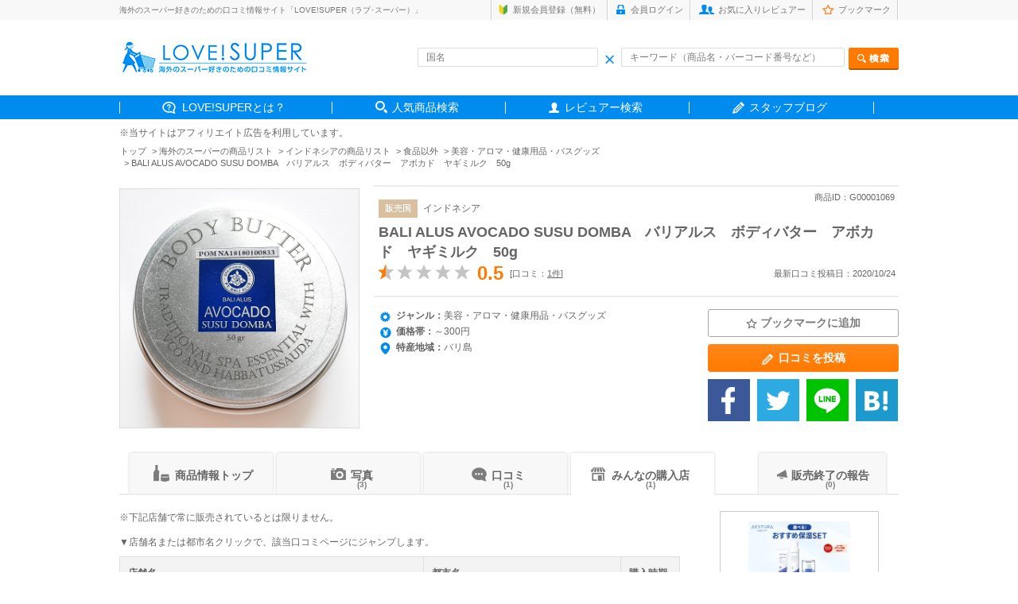

--- FILE ---
content_type: text/html; charset=UTF-8
request_url: https://love-super.net/reviews/everyone.php?id=G00001069
body_size: 6808
content:
<!DOCTYPE html>
<html lang="ja">
<head>
<meta charset="utf-8">
<title>買えるお店：BALI ALUS AVOCADO SUSU DOMBA　バリアルス　ボディバター　アボカド　ヤギミルク　50g | LOVE!SUPER（ラブ･スーパー）</title>

<meta name="description" content="BALI ALUS AVOCADO SUSU DOMBA　バリアルス　ボディバター　アボカド　ヤギミルク　50gの口コミ、写真、値段、買えるお店はこちら！インドネシアのスーパーで買うべきお土産がランキングでわかる「ラブ！スーパー」。">
<meta name="keywords" content="海外,スーパーマーケット,お土産,おすすめ">
<meta name="viewport" content="width=device-width,initial-scale=1.0">
<meta name="robots" content="index,follow">

<link rel="icon" href="/assets/images/common/favicon.ico">
<!-- スマホ用アイコン -->
<link rel="apple-touch-icon" sizes="180x180" href="/apple-touch-icon.png">

<!-- CSS -->
<link href="../assets/css/common.css" rel="stylesheet" media="all" type="text/css">
<link href="../assets/css/style.css" rel="stylesheet" media="all" type="text/css">
<link href="../assets/css/zoom.css" rel="stylesheet" media="all" type="text/css">

<script type="application/ld+json">
{
    "@context": "https://schema.org",
    "@type": "Product",
    "name": "BALI ALUS AVOCADO SUSU DOMBA　バリアルス　ボディバター　アボカド　ヤギミルク　50g",
    "description": "BALI ALUS AVOCADO SUSU DOMBA　バリアルス　ボディバター　アボカド　ヤギミルク　50gの口コミ、写真、値段、買えるお店はこちら！のスーパーで買うべきお土産がランキングでわかる「ラブ！スーパー」。",
    "url": "https://love-super.net/reviews/?id=G00001069",
    "logo": "https://love-super.net/assets/img/logo.png",
    "image": "https://love-super.net/assets/images/goods/G00001069/201011182505bE5IfH1poU",
    "aggregateRating": {
        "@type": "AggregateRating",
        "ratingValue": 0.5,
        "worstRating": 0.5,
        "reviewCount": 1
    }
}
</script>

<!--[if lt IE 9]>
    <script src="http://html5shim.googlecode.com/svn/trunk/html5.js"></script>
<![endif]-->

<!--[if lt IE 9]>
    <script src="http://css3-mediaqueries-js.googlecode.com/svn/trunk/css3-mediaqueries.js"></script>
<![endif]-->

<!--[if (gte IE 6)&(lte IE 8)]>
<script type="text/javascript" src="selectivizr-min.js"></script>
<![endif]-->

</head>




<body class="sub reviews">

<!-- HEADER AREA -->

<header>

<div class="headerInner">

    <div class="headerSub cf">
        <div class="box">
        <h1>海外のスーパー好きのための口コミ情報サイト「LOVE!SUPER（ラブ･スーパー）」</h1>
            <div class="subnav">
            <ul class="cf">
                                <li class="sub1"><a href="https://love-super.net/signup/">新規会員登録（無料）</a></li>
                <li class="sub2"><a href="https://love-super.net/login/">会員ログイン</a></li>
                                <li class="sub3"><a href="https://love-super.net/favorite/">お気に入りレビュアー</a></li>
                <li class="sub4"><a href="https://love-super.net/bookmark/">ブックマーク</a></li>
            </ul>
            </div><!-- /.subnav -->
        </div><!-- /.box -->
    </div><!-- /.headerSub -->


    <div class="headerRead box cf">

        <div class="headLeft"><a href="/">
            <!--<img src="../assets/img/header_logo.gif" alt="love!super">-->
            <img src="https://love-super.net/assets/img/logo.png" alt="love!super">
        </a></div><!-- /.headLeft -->

        <div class="headRight">
        <form action="/goods/" method="get">
            <div class="innerBox cf">
            <div class="inleft inputWrap">
            <input type="text" name="name" size="40" placeholder="国名" value="" class="header-country-input-cnt">
            <span class="header_ico_clear"></span>
            </div><!-- /.inleft -->

            <div class="inright inputWrap">
            <input type="text" name="key" size="40" placeholder="キーワード（商品名・バーコード番号など）" value="" class="header-keywords-input-cnt"><input type="image" name="test" src="../assets/img/head_search_btn.png" alt="検索" class="send">
            <span class="header_ico_clear2"></span>
            </div><!-- /.inright -->
            </div><!-- /.innerBox -->
        </form>

        </div><!-- /.headRight -->


    </div><!-- /.headerRead -->

    <nav>
        <ul class="box cf">
            <li class="gnav01"><span><a href="https://love-super.net/about/">LOVE!SUPERとは？</a></span></li>
            <li class="gnav02"><span><a href="https://love-super.net/goods/">人気商品検索</a></span></li>
            <!--海外レポート削除<li class="gnav03"><span><a href="https://love-super.net/report/">みんなの海外お買い物レポート</a></span></li>-->
            <li class="gnav04"><span><a href="https://love-super.net/reviewer/">レビュアー検索</a></span></li>
            <li class="gnav05"><span><a href="https://love-super-travel.net/" target="_blank">スタッフブログ</a></span></li>
        </ul>
    </nav>

</div><!-- en .headerInner -->
</header>



<ul class="path cf box" style="margin-top: 9px;margin-bottom: -8px;font-size:12px;">
※当サイトはアフィリエイト広告を利用しています。    
</ul>
<ul class="path cf box">
    <li><a href="/">トップ</a></li>
    <li><a href="/goods/">海外のスーパーの商品リスト</a></li>
    <li><a href="/goods/?country=3">インドネシアの商品リスト</a></li>
    <li><a href="/goods/?genre=2&country=3">食品以外</a></li>
    <li><a href="/goods/?cat=12&genre=2&country=3">美容・アロマ・健康用品・バスグッズ</a></li>
    <li>BALI ALUS AVOCADO SUSU DOMBA　バリアルス　ボディバター　アボカド　ヤギミルク　50g</li>
</ul>




<div class="contentsArea box cf">



<div class="itemArea">

        <div class="itemDetail cf">

        <div class="Left cf">

        <div class="inLeft" style="width:300px; height: 300px;display: table-cell;text-align: center;vertical-align: middle;line-height: 225px;margin-top: 4px;">
        <!--<p><img src="../assets/images/goods/G00001069/201011182505bE5IfH1poU" alt="BALI ALUS AVOCADO SUSU DOMBA　バリアルス　ボディバター　アボカド　ヤギミルク　50g"></p>-->
        <a href="javascript:void(0)" class="zoom-image"><img src="/assets/images/goods/G00001069/201011182505bE5IfH1poU" alt="BALI ALUS AVOCADO SUSU DOMBA　バリアルス　ボディバター　アボカド　ヤギミルク　50g" style="width: 300px;height: 300px;object-fit: contain;" class="zoom-imagesrc"></a>
        </div><!-- /.inLeft -->


        <div class="inRight">
            
    <div class="itemHead">
        <ul>
            <li><span>販売国</span></li>
            <li><a href="/goods/?country=3" style="text-decoration: none;">インドネシア</a></li>
        </ul>
        <h2><a href="/reviews/?id=G00001069">BALI ALUS AVOCADO SUSU DOMBA　バリアルス　ボディバター　アボカド　ヤギミルク　50g</a></h2>
        <span class="itemId" style="margin-right:5px;">商品ID：G00001069</span>
    </div><!-- /.itemHead -->

        <!-- 星での評価 -->

        <div class="inner">
            <div class="star">
                <p class="hyoka">
                                                            <img src="../assets/img/reviews_star_half.gif" alt="☆">
                    <img src="../assets/img/reviews_star_zero.gif" alt="☆">
                    <img src="../assets/img/reviews_star_zero.gif" alt="☆">
                    <img src="../assets/img/reviews_star_zero.gif" alt="☆">
                    <img src="../assets/img/reviews_star_zero.gif" alt="☆">
                    <!--
                    <img src="../assets/img/reviews_star_full.gif" alt="★">
                    <img src="../assets/img/reviews_star_full.gif" alt="★">
                    <img src="../assets/img/reviews_star_full.gif" alt="★">
                    <img src="../assets/img/reviews_star_full.gif" alt="★">
                    <img src="../assets/img/reviews_star_half.gif" alt="★">
-->
                    <span class="tensu">0.5</span>                </p>
                <p>
                    <span class="total">[口コミ：<a href="./reviews.php?id=G00001069">1件</a>]</span>
                </p>
            </div><!--/.star  -->
            <div class="newday">
                                <p>最新口コミ投稿日：2020/10/24</p>
                            </div><!-- /.newday -->
        </div><!-- /.inner -->


        <!-- 商品詳細 -->

        <div class="itemData">
	            <dl class="mt0">
            <dt class="genre">ジャンル：</dt>
            <dd>美容・アロマ・健康用品・バスグッズ</dd>
            </dl>

            <dl>
            <dt class="price">価格帯：</dt>
            <dd>～300円</dd>
            </dl>

                        <dl>
            <dt class="area">特産地域：</dt>
            <dd>バリ島</dd>
            </dl>
            
                    </div><!-- /.itemData -->
        
        <div class="Right">

        <ul class="addBtn">
            <!--<li class="bkmark"><a href="javascript:void(0)" class="addBookmark" id="addBookmarkG00001069"><span>ブックマークに追加</span></a></li>-->
                        <li class="bkmark " id="bmark1069"><a href="javascript:void(0)" class="addBookmark" id="addBookmark1069"><span>ブックマークに追加</span></a></li>
                                    <li class="touko"><a href="../post/?id=G00001069"><span>口コミを投稿</span></a></li>
                        <!--<li class="insatsu"><p>印刷について</p><span>恐れ入りますが、ご希望の印刷範囲を選択の上、ブラウザの印刷機能をご利用ください。</span></li>-->
        </ul>

        <ul class="snsBtn cf">
            <li><a class="fb btn" href="http://www.facebook.com/share.php?u=https://love-super.net/reviews/?id=G00001069" onclick="window.open(this.href, 'FBwindow', 'width=333, height=64, menubar=no, toolbar=no, scrollbars=yes'); return false;"><img src="../assets/img/sns_btn01.png" alt="Facebook"></a></li>
            <li>
                <a target="_blank" href="https://twitter.com/share?text=BALI ALUS AVOCADO SUSU DOMBA　バリアルス　ボディバター　アボカド　ヤギミルク　50g&url=https://love-super.net/reviews/?id=G00001069&nbsp;">
                    <img src="../assets/img/sns_btn02.png" alt="Twitter">
                </a>
                <!--<a href="#"><img src="../assets/img/reviews_sns_btn02.gif" alt="Twitter"></a>-->
            </li>
            <li>
                <!--<a href="#"><img src="../assets/img/reviews_sns_btn04.gif" alt="LINE"></a>-->
                <a href="http://line.me/R/msg/text/?BALI ALUS AVOCADO SUSU DOMBA　バリアルス　ボディバター　アボカド　ヤギミルク　50g https://love-super.net/reviews/?id=G00001069"><img src="../assets/img/sns_btn04.png"  alt="LINEで送る" /></a>
            </li>
            <li>
                <a href="http://b.hatena.ne.jp/entry/https://love-super.net/reviews/?id=G00001069" class="hatena-bookmark-button" data-hatena-bookmark-title="BALI ALUS AVOCADO SUSU DOMBA　バリアルス　ボディバター　アボカド　ヤギミルク　50g" data-hatena-bookmark-layout="simple" title="BALI ALUS AVOCADO SUSU DOMBA　バリアルス　ボディバター　アボカド　ヤギミルク　50g">
                <img src="../assets/img/sns_btn05.png" alt="Ｂ！">
                <script type="text/javascript" src="https://b.st-hatena.com/js/bookmark_button.js" charset="utf-8" async="async"></script>
                </a>
            </li>
        </ul>

        </div><!-- /.Right -->

        
        </div><!-- /.inRight -->

        </div><!-- /.left -->



        

    </div><!-- /.itemDetail -->

</div><!-- /.itemArea -->






<!-- タブ　メインコンテンツSTART -->

<div class="mainContets">


<div class="tabBtn">
<ul>
<li class="tab1"><a href="./?id=G00001069"><span>商品情報トップ</span></a></li>
<li class="tab2"><a href="./photolst.php?id=G00001069"><span>写真</span><span class="kazu">(3)</span></a></li>
<li class="tab3"><a href="./reviews.php?id=G00001069"><span>口コミ</span><span class="kazu">(1)</span></a></li>
<li class="tab4on"><a href="./everyone.php?id=G00001069"><span>みんなの購入店</span><span class="kazu">(1)</span></a></li>
<li class="tab5"><a href="./endofsale.php?id=G00001069"><span>販売終了の報告</span><span class="kazu">(0)</span></a></li>
</ul>
</div><!-- /.tabBtn -->



<div class="mainDetail cf mt20">

<div class="contLeft">



<div class="everyone mt0">

<p class="read mt0">※下記店舗で常に販売されているとは限りません。</p>
<p class="subread">▼店舗名または都市名クリックで、該当口コミページにジャンプします。</p>
<table>
	<tbody>
		<tr>
			<th class="tenpo">店舗名</th>
			<th class="toshi">都市名</th>
			<th class="jiki">購入時期</th>
		</tr>
                                		<tr>
			<td class="shop"><a href="./detail.php?id=G00001069&rid=893">パパイヤフレッシュギャラリー　クタ店</a></td>
			<td><a href="./detail.php?id=G00001069&rid=893">クタ</a></td>
			<td>2020/09</td>
		</tr>
                                <!--
		<tr>
			<td class="shop"><a href="#">イーマート明洞店</a></td>
			<td><a href="#">釜山</a></td>
			<td> 2014/05</td>
		</tr>
		<tr>
			<td class="shop"><a href="#">ソウル駅南側のコンビニ</a></td>
			<td><a href="#">ガッセルテルネイフェーンスヘモント</a></td>
			<td> 2014/10</td>
		</tr>
		<tr>
			<td class="shop"><a href="#">釜山の○○駅近くのロッテマート</a></td>
			<td><a href="#">釜山</a></td>
			<td> 2014/05</td>
		</tr>
		<tr>
			<td class="shop"><a href="#">ロッテマートソウル駅店</a></td>
			<td><a href="#">ソウル</a></td>
			<td> 2014/12</td>
		</tr>
-->
	</tbody>
</table>
</div><!-- /.everyone -->






<div class="itemAdd">

    <table>
    <tbody>
    <tr>
        <th colspan="2" class="tblHead"><span class="title">商品情報</span>
        <span class="btn cf">
        <!--
        <a href="../contact/?goods_id=G00001069" class="hokoku">重複・問題の報告</a>
        <a href="/regist/edit.php?id=1069" class="henshu">編集する</a>
        -->
        <a href="../contact/?id=G00001069&type=3" class="henshu" target="_blank">情報の修正依頼をする</a>
        </span><!-- /.btn -->
        </th>

    </tr>
    <tr>
        <td colspan="2" class="itemName">BALI ALUS AVOCADO SUSU DOMBA　バリアルス　ボディバター　アボカド　ヤギミルク　50g</td>
    </tr>
    <tr>
        <th>ジャンル</th>
        <td>美容・アロマ・健康用品・バスグッズ</td>
    </tr>

    <tr>
        <th>特産地域</th>
        <td>バリ島</td>
    </tr>

    <tr>
        <th>メインカラー</th>
        <td>
            <ul class="color cf">
                                                                                                                                                                                                                                <li class="gin"><a href="">シルバー</a></li>
                                                            </ul>
        </td>
    </tr>

        <tr>
    <th>検索キーワード</th>
        <td class="tag">
                ボディクリーム
                                                                                <!--<a href=""><span>見た目タグ</span>をもっと見る</a>-->
        </td>
    </tr>
    
        <!--
    <tr>
        <th>関連商品</th>
        <td class="kanren">
                <a href="./?id=G00001070">BALI ALUS GREEN TEA BERAS JEPANG　バリアルス　ボディバター　グリーンティー日本米　50g</a>
                                                </td>
    </tr>
    -->
        <tr>
        <th>バーコード番号</th>
        <td>8997024705771</td>
    </tr>
    <tr>
        <th>初投稿者</th>
        <td class="other"><a href="../users/?id=1">LOVE!SUPER（0）</a>（2020/10/11　18:25）</td>
    </tr>
    <tr>
        <th>商品ID</th>
        <td class="other">G00001069</td>
    </tr>
<!--
    <tr>
        <th>最終編集者</th>
        <td class="other"><a href="../users/?id=1">LOVE!SUPER（0）</a>（2020/10/11　18:25）
        <p><a href="#?id=G00001069"><span>編集履歴</span>を見る</a></p></td>
    </tr>
-->
    </tbody>
    </table>

</div><!-- /.itemAdd -->







<div class="kanrenArea cf">
<h2><span>関連商品</span></h2>

<div class="pickrank ">

       <div class="inBox">
        <ul class="cf bxslider5">
                        <li>
                <div style="width:117px;height:117px;display: table-cell;text-align: center;vertical-align: middle;">
                <a href="/reviews/?id=G00001070">
                    <img src="/assets/images/goods/G00001070/201011182943pfLoMv8SOg" alt="BALI ALUS GREEN TEA BERAS JEPANG　バリアルス　ボディバター　グリーンティー日本米　50g" style="width: 117px;height: 117px;object-fit: contain;border:none;">
                </a>
                </div>
                <span class="country">インドネシア</span>
                <p><a href="/reviews/?id=G00001070">BALI ALUS GREEN TEA BERAS JEPANG　バリアルス　ボディバター　グリーンティー日本米　50g</a></p>
                                <p class="star">
                                                            <img class="star" src="/assets/img/imglistbox_star03.png" alt="★">
                    <img class="star" src="/assets/img/imglistbox_star02.png" alt="☆">
                    <img class="star" src="/assets/img/imglistbox_star02.png" alt="☆">
                    <img class="star" src="/assets/img/imglistbox_star02.png" alt="☆">
                    <img class="star" src="/assets/img/imglistbox_star02.png" alt="☆">
                                        <span> 0.5</span>
                </p>
                            </li>
                    </ul>
    </div><!-- /.inBox -->
    
</div><!-- /.pickrank -->
</div><!-- /.kanrenArea -->




<style type="text/css">
<!--
.review-check-list {
            width:100px;
            height:101px;
            display: table-cell !important;
            text-align: center;
            vertical-align: middle;
            line-height: 101px;
            padding: 0px 10px 0px 0px;
}

.review-check-list-left {
            width:100px;
            height:101px;
            display: table-cell !important;
            text-align: center;
            vertical-align: middle;
            line-height: 101px;
            padding: 0px 0px;
}

.review-check-list img,.review-check-list-left img {
    width: 100%;
    vertical-align: middle;
}

.reviewsCheck .chBox li {
    margin-right: 15px !important;
}

.bx-wrapper {
    max-width: 685px !important;
}
-->
</style>

<div class="reviewsCheck">

    <h2><span>最近チェックした商品</span></h2>
    <div class="chBox">

                <ul  style="margin:0 auto; width:637px;">
            
            
            
            
        </ul>
            </div><!-- /.chBox -->
</div><!-- /.reviewsCheck -->


</div><!-- /.contLeft -->






<div class="contRight">
<div style="text-align: center">
<!-- MAF Rakuten Widget FROM HERE -->
<script type="text/javascript">MafRakutenWidgetParam=function() { return{ size:'200x600',design:'slide',recommend:'on',auto_mode:'on',a_id:'1202667', border:'on'};};</script><script type="text/javascript" src="//image.moshimo.com/static/publish/af/rakuten/widget.js"></script>
<!-- MAF Rakuten Widget TO HERE -->
<!-- MAF Rakuten Widget FROM HERE -->
<script type="text/javascript">MafRakutenWidgetParam=function() { return{ size:'200x600',design:'slide',recommend:'on',auto_mode:'on',a_id:'1202667', border:'on'};};</script><script type="text/javascript" src="//image.moshimo.com/static/publish/af/rakuten/widget.js"></script>
<!-- MAF Rakuten Widget TO HERE -->
<div>
<!--
<img src="../assets/img/main_content_add.jpg" alt="広告サンプル">
-->
</div><!-- /.contRight -->

</div><!-- 2021.09.07 -->
</div><!-- 2021.09.07 -->

</div><!-- /.mainDetail -->

</div><!-- /.mainContets -->





</div><!-- en .contentsArea -->

<div class="longads box"><div style="background-color:#f9f9f9;padding-top:7px;"><!-- MAF Rakuten Widget FROM HERE -->
<script type="text/javascript">MafRakutenWidgetParam=function() { return{ size:'728x200',design:'slide',recommend:'on',auto_mode:'on',a_id:'1202667', border:'off'};};</script><script type="text/javascript" src="//image.moshimo.com/static/publish/af/rakuten/widget.js"></script>
<!-- MAF Rakuten Widget TO HERE --></div></div><!-- /.ads -->

<!--***************************************

@layer

****************************************-->
<div class="layer" id="alert-image2" style="display: none;">
    <div class="layer-bg"></div>
    <div class="layer-holder">
        <div class="layer-content">
            <div class="layer-content-inner">
                <div class="relative" style="position: relative;">
                    <div class="layer-close-btn">
                        <a href="javascript:void(0)"><img class="onoff" src="/assets/images/close.png" alt="閉じる" width="50%" /></a>
                    </div>
                    <div class="layer-content-main">
                        <div class="layer-btn-container clearfix">
                        <img src="" style="max-width: 600px;max-height: 600px;height: calc(100vh - 140px);object-fit: contain;" class="layer-content-main-img" />
                        </div>
                    </div>
                </div>
            </div><!--layer-content-inner-->
        </div><!--/layer-content-->
    </div><!--layer-holder-->
</div><!--/alert-->
<!-- Google tag (gtag.js) -->
<script async src="https://www.googletagmanager.com/gtag/js?id=G-5Q34KY2WQW"></script>
<script>
  window.dataLayer = window.dataLayer || [];
  function gtag(){dataLayer.push(arguments);}
  gtag('js', new Date());

  gtag('config', 'G-5Q34KY2WQW');
</script>

<input type="hidden" id="lid" value="">
<input type="hidden" id="lnickname" value="">
<input type="hidden" id="licon" value="">
<input type="hidden" id="lrandom" value="">
<p class="pagetop"><img src="/assets/img/pagetop.png" alt="トップへ"></p>
<footer>
    <div class="footerInner box cf">
    <ul>
        <li><a href="/rule/">利用規約</a></li>
        <li><a href="/privacy/">プライバシーポリシー</a></li>
        <li><a href="/guide/">ガイドライン</a></li>
        <li><a href="/help/">ヘルプ</a></li>
        <li><a href="/contact/">お問い合わせ</a></li>
        <li><a href="/info/">運営者情報</a></li>
    </ul>
    </div><!-- en .footerInner -->
    <p class="copy">copyright (C) 2026 LOVE!SUPER All Rights Reserved.</p>
</footer>




<!-- JS -->
<script type="text/javascript" src="https://ajax.googleapis.com/ajax/libs/jquery/1.10.1/jquery.min.js"></script>
<script src="../assets/js/rollover.js"></script>
<script src="../assets/js/jquery.bxslider.js"></script>
<script src="../assets/js/common.js"></script>
<script src="../assets/js/bookmark.js"></script>
<script src="../assets/js/zoom.js"></script>


<script type="text/javascript">

$(document).ready(function(){
	

$(function () {
    $("input[type='checkbox']").change(function(){
        if($(this).is(":checked")){
            $(this).parent().addClass("c_on");
        }else{
            $(this).parent().removeClass("c_on");
        }
    });
});

	/* add class */
	$(document).ready(function() {
	$(".reviewsPost li:nth-child(4n+1) ").addClass('fst');
	}); 


});

</script> 

</body>
</html>



--- FILE ---
content_type: text/css
request_url: https://love-super.net/assets/css/zoom.css
body_size: 495
content:
/*-------------------------------

@layer

-------------------------------*/
.layer{
        position: fixed;
        top: 0;
        bottom: 0;
        left: 0;
        right: 0;
        display:none;
        z-index:10000;
}

.layer-bg{
        position: absolute;
        top: 0;
        bottom: 0;
        left: 0;
        right: 0;
        background-color: #000;
        filter: progid:DXImageTransform.Microsoft.Alpha(Opacity=50);
        opacity: 0.4;
}
.layer-holder{
        display:none;
}

.layer-content{
        top: 22%;
        margin-top: -89px;
        position: absolute;
        width: 100%;
        text-align: center;
        font-size:14px;
}

.layer-content-inner{
        display: inline-block;
        min-width:700px;
        max-width:700px;
        background:#FFF;
        border-radius:8px;
        -webkit-border-radius:8px;
        -moz-border-radius:8px;
}

.layer-close-btn{
/*
        position:absolute;
        top:13px;
        right:13px;
*/
position: absolute;
    z-index: 5;
    top: -25px;
    right: -50px;
    /*right: 320px;*/
    cursor: pointer;
}

.layer-content-main{
        padding:28px 10px 22px;
}

.layer-btn-container{
        padding-top: 4px;
}

.layer-btn-container a{
        display:block;
        float:left;
        margin:0 10px 0 0;
        color:#FFF;
        background:#F54485;
        min-width:75px;
}
.layer-btn-container a:last-child{
        display:block;
        float:left;
        margin:0 10px 0 0;
        color:#666;
        font-weight:normal;
        background:#EEE;
}


#alert{
        /*display: block;*/
        z-index: 2000;
}



--- FILE ---
content_type: image/svg+xml
request_url: https://love-super.net/assets/img/area_pin.svg
body_size: 676
content:
<!--?xml version="1.0" encoding="utf-8"?-->
<!-- Generator: Adobe Illustrator 18.1.1, SVG Export Plug-In . SVG Version: 6.00 Build 0)  -->

<svg version="1.1" id="_x31_0" xmlns="http://www.w3.org/2000/svg" xmlns:xlink="http://www.w3.org/1999/xlink" x="0px" y="0px" viewBox="0 0 512 512" style="width: 14px; height: 14px; opacity: 1;" xml:space="preserve">
<style type="text/css">
	.st0{fill:#374149;}
</style>
<g>
	<path class="st0" d="M256,0C145.004,0,54.699,90.305,54.699,201.301C54.699,376.574,256,512,256,512
		s201.301-135.426,201.301-310.699C457.301,90.305,367,0,256,0z M256,282.516c-44.855,0-81.215-36.36-81.215-81.215
		s36.36-81.215,81.215-81.215s81.215,36.36,81.215,81.215S300.855,282.516,256,282.516z" style="fill: rgb(0, 140, 238);"></path>
</g>
</svg>
